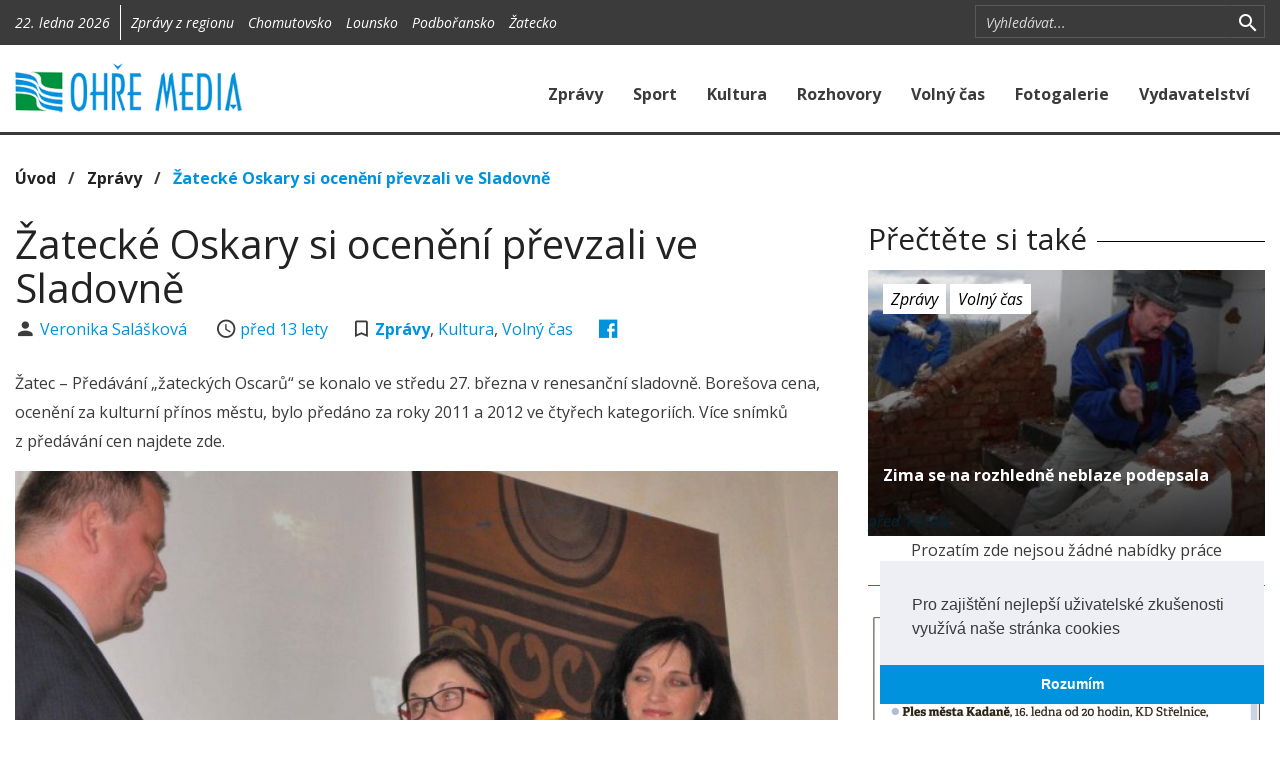

--- FILE ---
content_type: text/html; charset=utf-8
request_url: https://www.ohremedia.cz/clanek/2042-zatecke-oskary-si-oceneni-prevzali-ve-sladovne
body_size: 6781
content:

<!DOCTYPE html>
<html lang="cs">
<head>
	<meta charset="utf-8">
	<meta http-equiv="X-UA-Compatible" content="IE=edge">
	<meta name="viewport" content="width=device-width, initial-scale=1">

		<meta name="title" content="OHŘE MEDIA">
		<meta name="keywords" content="">
		<meta name="description" content="Regionální zpravodajství Žatecka, Chomutovska, Podbořanska a Lounska">
		<meta name="author" content="Grape SC, a.s.">
		<meta name="twitter:card" content="summary_large_image">
		<meta property="description" content="
  Žatec – Předávání „žateckých Oscarů“ se konalo ve středu 27. března v renesanční sladovně. Borešova cena, ocenění za kulturní přínos městu, bylo předáno za roky 2011 a 2012 ve čtyřech kategoriích. Více snímků z předávání cen najdete zde.

">
		<meta property="og:url" content="https://www.ohremedia.cz/clanek/2042-zatecke-oskary-si-oceneni-prevzali-ve-sladovne">
		<meta property="og:description" content="
  Žatec – Předávání „žateckých Oscarů“ se konalo ve středu 27. března v renesanční sladovně. Borešova cena, ocenění za kulturní přínos městu, bylo předáno za roky 2011 a 2012 ve čtyřech kategoriích. Více snímků z předávání cen najdete zde.

">
		<meta property="og:title" content="Žatecké Oskary si ocenění převzali ve Sladovně">
		<meta property="og:type" content="article">
		<meta property="article:section" content="Zprávy">
		<meta property="og:image" content="https://www.ohremedia.cz/fotogalerie/801-zatecke-oskary-si-oceneni-prevzali-ve-sladovne/1507810249.6187p3276990.jpg|800x500">

	<title>    Žatecké Oskary si ocenění převzali ve Sladovně
 | OHŘE MEDIA</title>

        <link rel="stylesheet" type="text/css" href="https://cdnjs.cloudflare.com/ajax/libs/cookieconsent2/3.0.3/cookieconsent.min.css">
        <link rel="stylesheet" type="text/css" href="/components/ohremedia/css/lightstrap.min.css?1574236724">
        <link rel="stylesheet" type="text/css" href="/components/ohremedia/css/ohremedia.css?1574236724">
        <link rel="stylesheet" type="text/css" href="https://cdnjs.cloudflare.com/ajax/libs/unitegallery/1.7.40/css/unite-gallery.css">
        <link rel="stylesheet" type="text/css" href="https://cdnjs.cloudflare.com/ajax/libs/unitegallery/1.7.40/themes/video/skin-right-thumb.min.css">

</head>

<body>

<div id="snippet--flashMessages"></div>

<div id="fb-root"></div>
<script>
    (function(d, s, id) {
        var js, fjs = d.getElementsByTagName(s)[0];
        if (d.getElementById(id)) return;
        js = d.createElement(s); js.id = id;
        js.src = "//connect.facebook.net/cs_CZ/sdk.js#xfbml=1&version=v2.8&appId=312988519091011";
        fjs.parentNode.insertBefore(js, fjs);
    }(document, 'script', 'facebook-jssdk'));
</script>
<section class="section-top bg-grey-shade-1">
    <div class="container">
        <div class="row">
            <div id="section-top-region" class="col-sm-9 col-xs-12">
                <div class="sct-part sct-date hidden-xs">
                    22. ledna 2026
                </div>
    <div id="snippet-mc_omRegion_0f62f176-0f62f176">
       <div class="visible-xs">
    <form action="/clanek/2042-zatecke-oskary-si-oceneni-prevzali-ve-sladovne?do=mc_omRegion_0f62f176-0f62f176-changeRegion" method="post">
        <div class="input-group-search input-group input-group-sm">
            <select class="form-control" id="regionSelect" name="regionSelect">
                <option value="">Všechny regiony</option>
                    <option value="4" >Chomutovsko</option>
                    <option value="3" >Lounsko</option>
                    <option value="2" >Podbořansko</option>
                    <option value="1" >Žatecko</option>
            </select>
            <span class="input-group-btn hidden-sm hidden-md hidden-lg">
                <button title="Zrušit vyhledávání" class="search section-top-toggle-search" type="button">
                    <i class="icon-m icon-m-search"></i>
                </button>
            </span>
        </div>
    </form>
</div>
<div class="visible-sm visible-md visible-lg">
    <div class="sct-part sct-other m-l-10">
        Zprávy z regionu
            <a class="m-l-10 " href="/clanek/2042-zatecke-oskary-si-oceneni-prevzali-ve-sladovne?mc_omRegion_0f62f176-0f62f176-regionId=4&amp;do=mc_omRegion_0f62f176-0f62f176-changeRegion">Chomutovsko</a>
            <a class="m-l-10 " href="/clanek/2042-zatecke-oskary-si-oceneni-prevzali-ve-sladovne?mc_omRegion_0f62f176-0f62f176-regionId=3&amp;do=mc_omRegion_0f62f176-0f62f176-changeRegion">Lounsko</a>
            <a class="m-l-10 " href="/clanek/2042-zatecke-oskary-si-oceneni-prevzali-ve-sladovne?mc_omRegion_0f62f176-0f62f176-regionId=2&amp;do=mc_omRegion_0f62f176-0f62f176-changeRegion">Podbořansko</a>
            <a class="m-l-10 " href="/clanek/2042-zatecke-oskary-si-oceneni-prevzali-ve-sladovne?mc_omRegion_0f62f176-0f62f176-regionId=1&amp;do=mc_omRegion_0f62f176-0f62f176-changeRegion">Žatecko</a>
    </div>
</div>

    </div>

            </div>
            <div id="section-top-search" class="col-sm-3 hidden-xs">
    <div id="snippet-mc_filter_7fc45f1d-7fc45f1d">
       <form action="/clanek/2042-zatecke-oskary-si-oceneni-prevzali-ve-sladovne?do=mc_filter_7fc45f1d-7fc45f1d-searchText" method="post">
    <div class="input-group-search input-group input-group-sm">
        <input type="text" class="form-control form-control-s" placeholder="Vyhledávat..." id="searchText" name="searchText">
        <span class="input-group-btn input-group-btn-search">
            <button title="Vyhledat" class="search" type="submit" id="searchButton">
				<i class="icon-m icon-m-search"></i>
			</button>
        </span>
		<span class="input-group-btn hidden-sm hidden-md hidden-lg">
            <button title="Zrušit vyhledávání" class="search section-top-toggle-search" type="button">
				<i class="icon-m icon-m-close"></i>
			</button>
		</span>
    </div>
</form>

    </div>

                <!--<a href="https://twitter.com/"><i class="icon-m icon-m-twitter-box hidden-xs"></i></a>-->
                <!--<a href="https://vimeo.com/"><i class="icon-m icon-m-vimeo"></i></a>-->
            </div>
        </div>
    </div>
</section>

<nav class="section-menu navbar navbar-default">
    <div class="container">
        <div class="navbar-header" style="clear: both;">
            <a class="navbar-brand" href="/">
                <img src="/img/logo.png" class="img-responsive">
            </a>
            <a href="#" type="button" class="navbar-toggle collapsed" data-toggle="collapse" data-target="#section-menu-main" aria-expanded="false">
                <div class="icon"></div>
            </a>
        </div>
        <div class="collapse navbar-collapse" id="section-menu-main">
<ul class="nav navbar-nav navbar-right">
    <li>
                <a href="/clanky/kategorie/1-zpravy">
                    Zprávy
                </a>
    </li>
    <li>
                <a href="/clanky/kategorie/2-sport">
                    Sport
                </a>
    </li>
    <li>
                <a href="/clanky/kategorie/3-kultura">
                    Kultura
                </a>
    </li>
    <li>
                <a href="/rohovory">
                    Rozhovory
                </a>
    </li>
    <li>
                <a href="/clanky/kategorie/4-volny-cas">
                    Volný čas
                </a>
    </li>
    <li>
                <a href="/fotogalerie">
                    Fotogalerie
                </a>
    </li>
    <li>
                <a href="/vydavatelstvi">
                    Vydavatelství
                </a>
    </li>
</ul>
        </div>
    </div>
</nav>
    <div class="visible-md visible-lg">
    </div>

    <section class="section-main p-b-30">
        <div class="container">
            <div class="row">
                <div class="col-sm-12">
    <div id="snippet-mc_breadCrumb_41fbde2a-41fbde2a">
       <span class="b-700 f-16">
	
			<a href="https://www.ohremedia.cz" class="text-black">Úvod</a>
		&nbsp;&nbsp;/&nbsp;&nbsp;

			<a href="/clanky/kategorie/1-zpravy" class="text-black">Zprávy</a>
		&nbsp;&nbsp;/&nbsp;&nbsp;

			<a href="/clanek/2042-zatecke-oskary-si-oceneni-prevzali-ve-sladovne">Žatecké Oskary si ocenění převzali ve Sladovně</a>
		
</span>

    </div>

                </div>
                <div class="col-sm-8">
    <h1 class="m-b-5">Žatecké Oskary si ocenění převzali ve Sladovně</h1>


    <span class="author">
        <i class="icon-m icon-m-account icon-lg icon-fw"></i>
        <a href="/clanky/autor/4-veronika-salaskova">
            Veronika Salášková
        </a>
    </span>
    <span class="hidden-xs m-r-25"></span>
    <span class="date">
        <i class="icon-m icon-m-time icon-lg icon-fw"></i>
        <a href="/clanky?mesic=2013-4" class="time-before">
            2013-04-05 00:24:00
        </a>
    </span>

    <span class="hidden-xs m-r-25"></span>
    <span class="comments hidden-xs">
        <i class="icon-m icon-m-bookmark-outline icon-lg m-r-5"></i>
        <a href="/clanky/kategorie/1-zpravy"><b>Zprávy</b></a>,
            <a href="/clanky/kategorie/3-kultura">Kultura</a>, 
            <a href="/clanky/kategorie/4-volny-cas">Volný čas</a>
    </span>

    <span class="hidden-xs m-r-25"></span>
    <span class="socials">




<a href="http://www.facebook.com/share.php?u=https%3A%2F%2Fwww.ohremedia.cz%2Fclanek%2F2042-zatecke-oskary-si-oceneni-prevzali-ve-sladovne" onclick="return !window.open(this.href, '_blank', 'width=600,height=400');" target="_blank" title="Sdílet na Facebooku">
    <i class="icon-m icon-m-facebook-box icon-lg"></i>
</a>

    </span>

    <div class="m-t-25">
        <p class="f-17">
            
  Žatec – Předávání „žateckých Oscarů“ se konalo ve středu 27. března v renesanční sladovně. Borešova cena, ocenění za kulturní přínos městu, bylo předáno za roky 2011 a 2012 ve čtyřech kategoriích. Více snímků z předávání cen najdete zde.


        </p>
    </div>

            <div class="cst-thumbnail cst-no-gradient" style="background-image: url(\/fotogalerie\/801-zatecke-oskary-si-oceneni-prevzali-ve-sladovne\/1507810249\.6187p3276990\.jpg\|960x600)">
                <img src="/fotogalerie/801-zatecke-oskary-si-oceneni-prevzali-ve-sladovne/1507810249.6187p3276990.jpg|960x600" class="img-responsive">
            </div>

    <div class="p-t-25 text-center">
        <script async src="//pagead2.googlesyndication.com/pagead/js/adsbygoogle.js"></script>
        <ins class="adsbygoogle google_ads_responsive"
             style="display:inline-block"
             data-ad-client="ca-pub-8563335328883706"
             data-ad-slot="7027238256"></ins>
        <script type="text/javascript">
            (adsbygoogle = window.adsbygoogle || []).push({});
        </script>
    </div>

    <div class="m-t-25">
        <p><div>Za jednotlivce si ji odnesla Monika Slavíková, na snímku uprostřed s moderátory předávání – Radkem Kajmanem Komorášem a Radkou Maškovou. Monika Slavíková byla oceněna za organizace promítání filmů z filmového festivalu „Jeden svět“ v Žatci. Přiznala, že plánuje v promítání pokračovat i v tomto roce. Do Síně slávy byl im memoriam uveden Jiří Ponocný za trvalý kulturní přínos městu a jeho propagaci. Jiřího znali lidí zejména ze žatecké Čajovny Altán, kde působil jako čajovník téměř od jejího vzniku. Zajímal se o kulturním dění ve městě a podílel se na něm. Ač nebyl místním rodákem, byl velký žatecký patriot.</div>

<div>V kategorii skupina, kolektiv si ocenění si odnesl divadelní soubor Opera Žatec za novou divadelní hru „Požírači leknínů“. Hra byla na krajské přehlídce Wintrův Rakovník 2012 oceněna nejen za herecké výkony. Uznání získal také scénář za své originální téma. Požírači leknínů brzy proniknou z divadelních prken na stříbrné plátno, v současné době probíhá natáčení stejnojmenného filmu.</div>

<div>V kategorii akce, počin obdržel Borešovu cenu Týden s armádou, který se v Žatci konal v červnu 2012. Cenu převzala ředitelka Odboru komunikace a propagace Ministerstva obrany ČR Jana Malíková. „My si té ceny velmi vážíme a děkujeme za ni. Nebereme to jako ocenění pouze pro odbor komunikace a propagace, ale pro celé Ministerstvo obrany a Armádu České republiky. Když jsme začali připravovat projekt Týden s armádou, tak jsme si řekli, že armáda musí jít za lidmi, ne aby lidé chodili za armádou,“ přiblížila Jana Malíková základní myšlenku akce.  Projekt Týden s armádou je nový, odstartoval teprve v loňském dubnu. Každý rok se stihne uspořádat v šesti městech v republice. „Borešova cena je zatím prvním oceněním, které jsme za projekt Týden s armádou obdrželi. Doufáme, že i v dalších městech se bude akce líbit tak, jako v Žatci,“ dodala ředitelka Malíková. Předávání svými vystoupeními na začátku i na konci zpříjemnil Žatecký příležitostní sbor.</div></p>
    </div>


    <div id="snippet-mc_articleAuthor_478c4373-478c4373">
           <p>
        <b>Napsal(a):</b>
        <a href="/clanky/autor/4-Veronika%20Sal%C3%A1%C5%A1kov%C3%A1">
            Veronika Salášková
        </a>
    </p>

    </div>


    <div id="snippet-mc_articleTopic_b1e60605-b1e60605">
       
    </div>


    <div id="snippet-mc_articleSeries_c0339a96-c0339a96">
       
    </div>


    <div class="cst-heading">
        <h2>Komentáře</h2>
    <div id="snippet-mc_comment_fea7886b-fea7886b">
       <div id="disqus_thread"></div>
<script>
    var disqus_config = function () {
//        this.page.url = "http://devteam.grapesc.cz/";
        this.page.identifier = "article-2042";
        this.language = "cs";
    };
    (function () {
        var d = document, s = d.createElement('script');
        s.src = "https:\/\/ohremedia-cz.disqus.com\/embed.js";
        s.setAttribute('data-timestamp', +new Date());
        (d.head || d.body).appendChild(s);
    })();
</script>
<noscript>Please enable JavaScript to view the <a href="https://disqus.com/?ref_noscript">comments powered by Disqus.</a></noscript>
    </div>

    </div>

                </div>
                <div class="col-sm-4">

    <div id="snippet-mc_similarArticle_6deaf5c4-6deaf5c4">
       
    <div class="cst-heading">
        <h3>Přečtěte si také</h3>
    </div>

    <div class="cst-thumbnail" style="background-image: url(\/fotogalerie\/816-zima-se-na-rozhledne-neblaze-podepsala\/1507810251\.0239kryry-rozhledna\.jpg\|360x209)">
        <img src="/fotogalerie/816-zima-se-na-rozhledne-neblaze-podepsala/1507810251.0239kryry-rozhledna.jpg|755x452">

        <div class="categories">
            <a href="/clanky/kategorie/1-zpravy" class="label label-default">Zprávy</a>
                <a href="/clanky/kategorie/4-volny-cas" class="label label-default">Volný čas</a>
        </div>

        <div class="heading">
            <a href="/clanek/2076-zima-se-na-rozhledne-neblaze-podepsala" class="f-16 b-700">
                Zima se na rozhledně neblaze podepsala
            </a>
        </div>

        <div class="date">
            <i><a href="/clanky?mesic=2013-4" class="time-before">2013-04-20 00:33:00</a></i>
        </div>
    </div>



    </div>


    <div id="snippet-mc_omJob_fbd8e0f8-fbd8e0f8">
           <div class="text-center">
        Prozatím zde nejsou žádné nabídky práce
    </div>

    </div>


<div class="p-b-10 border-t-1 border-success m-t-20 p-t-30">
    <div id="snippet-mc_advertisement_2050be79-2050be79">
                   <a href="/advertisementClick?id=1696&amp;link=https%3A%2F%2Fwww.kultura-kadan.cz%2F ">
                <img  src="/upload/advertisement/17674316437121kadan-kd-112x150-c50.jpg" class="img-responsive center-block">
            </a>
        <div class="m-b-30"></div>
            <img  src="/upload/advertisement/17684674872929sse-personalista-112x150-c02.jpg" class="img-responsive center-block">
        

    </div>

</div>

    <div class="cst-heading">
        <h3>Poslední videa</h3>
    </div>
    <div>
    <div id="snippet-mc_videos_883ab68c-883ab68c">
           <div id="snippet-mc_videos_883ab68c-883ab68c-mc_video_4728abc6-4728abc6">
       <div class="row">
    <div class="col-lg-4 col-xs-4 m-t-15 p-r-0">
        <a href="/video/557-oslava-101-narozenin-pani-very-skorepove">
            <img src="https://i.vimeocdn.com/filter/overlay?src0=https%3A%2F%2Fi.vimeocdn.com%2Fvideo%2F2104093613-6d8eb8b47680c449b1ac3ac27a9cdc34039e0ca0096119f35d07dce4ef7e4498-d?region=us_295x166.jpg&src1=http%3A%2F%2Ff.vimeocdn.com%2Fp%2Fimages%2Fcrawler_play.png" class="img-responsive pull-right">
        </a>
    </div>
    <div class="col-lg-8 col-xs-8">
        <h6 class="b-700 m-b-5 text-ellipsed">Oslava 101. narozenin paní Věry Skořepové</h6>
        <p class="f-14 visible-lg visible-md m-b-5">
            Ve čtvrtek 8. ledna dopoledne - krátký exkurs do sto jedna let staré historie nabídl ředitel Domova pro seniory v Žatci Petr Antoni.  
        </p>
        <a href="/video/557-oslava-101-narozenin-pani-very-skorepove"><i class="icon-m icon-m-play-circle"></i> Přehrát video</a>
    </div>
</div>
    </div>

    <div id="snippet-mc_videos_883ab68c-883ab68c-mc_video_9abe7243-9abe7243">
       <div class="row">
    <div class="col-lg-4 col-xs-4 m-t-15 p-r-0">
        <a href="/video/556-johannes-brahms-uhersky-tanec-c-5-na-vanocnim-koncerte">
            <img src="https://i.vimeocdn.com/filter/overlay?src0=https%3A%2F%2Fi.vimeocdn.com%2Fvideo%2F2095567393-aad46d9b52cfd0f943d0eee9f92cbb7a77dd196c9cf748ebe27a4370d8a287f7-d?region=us_295x166.jpg&src1=http%3A%2F%2Ff.vimeocdn.com%2Fp%2Fimages%2Fcrawler_play.png" class="img-responsive pull-right">
        </a>
    </div>
    <div class="col-lg-8 col-xs-8">
        <h6 class="b-700 m-b-5 text-ellipsed">Johannes Brahms - Uherský tanec č. 5 na Vánočním koncertě</h6>
        <p class="f-14 visible-lg visible-md m-b-5">
            Symfonický orchestr Konzervatoře Teplice pod taktovkou dirigenta Jiřího Knotte bravurně zahrál v pátek 12. 12. večer mj. Uherský tanec č. 5 a sklidil velký aplaus 
        </p>
        <a href="/video/556-johannes-brahms-uhersky-tanec-c-5-na-vanocnim-koncerte"><i class="icon-m icon-m-play-circle"></i> Přehrát video</a>
    </div>
</div>
    </div>


    </div>

    </div>
    <div class="text-center">
        <a class="btn btn-primary m-t-15" href="/videa">
            Všechna videa
        </a>
    </div>

<div class="p-b-10 border-t-1 border-success m-t-20 p-t-30">
    <div id="snippet-mc_advertisement_2fc8f7f9-2fc8f7f9">
       
    </div>

</div>

                </div>
            </div>
        </div>
    </section>

<section class="section-footer bg-grey-shade-2 p-y-30">
    <div class="container">
        <div class="row">
            <div class="col-md-3 col-sm-4">
                <h4 class="text-white">Kategorie</h4>
<ul class="list-unstyled p-l-15 f-14 om-footer-menu">
    <li>
                <a href="/">
                    Úvod
                </a>
    </li>
    <li>
                <a href="/clanky/kategorie/1-zpravy">
                    Zprávy
                </a>
    </li>
    <li>
                <a href="/clanky/kategorie/2-sport">
                    Sport
                </a>
    </li>
    <li>
                <a href="/clanky/kategorie/3-kultura">
                    Kultura
                </a>
    </li>
    <li>
                <a href="/clanky/kategorie/7-rozhovory">
                    Rozhovory
                </a>
    </li>
    <li>
                <a href="/clanky/kategorie/5-publicistika">
                    Publicistika
                </a>
    </li>
    <li>
                <a href="/clanky/kategorie/4-volny-cas">
                    Volný čas
                </a>
    </li>
    <li>
                <a href="/clanky/kategorie/6-ve-zkratce">
                    Ve zkratce
                </a>
    </li>
    <li>
                <a href="/videa">
                    Videogalerie
                </a>
    </li>
    <li>
                <a href="/fotogalerie">
                    Fotogalerie
                </a>
    </li>
</ul>
            </div>
            <div class="col-md-3 col-sm-4">
                    <div id="snippet-mc_box_informace-informace">
               <h4 class="text-white">Informace</h4>
<ul class="list-unstyled p-l-15 f-14">
    <li><a href="/vydavatelstvi">Vydavatelství</a></li>
    <li><a href="/kontakt">Kontakt</a></li>
    <li><a href="http://www.ohremedia.cz/elektronicky-nahled/access.php">Elektronický náhled</a></li>
</ul>
<h4 class="text-white m-t-30">Odborné publikace</h4>
<p class="p-l-15 f-14">
    Nakladatelství Ohře Media rozvíjí svoji činnost
    na trhu odborné, vědecké literatury.
</p>
<a href="http://www.reviewarticle.org/" class="btn btn-primary m-l-15 active">
    Více informací o naší činnosti
</a>

    </div>


            </div>
            <div class="col-md-3 col-sm-4 hidden-sm hidden-xs">
                <h4 class="text-white">Náš Facebook:</h4>
                <div class="fb-page" data-href="https://www.facebook.com/ohremedia/" data-tabs="timeline" data-height="320px" data-small-header="true" data-adapt-container-width="true" data-hide-cover="true" data-show-facepile="true">
                    <blockquote cite="https://www.facebook.com/ohremedia/" class="fb-xfbml-parse-ignore"><a href="https://www.facebook.com/ohremedia/">OHŘE MEDIA</a></blockquote>
                </div>
            </div>
            <div class="col-md-3 col-sm-4">
    <div id="snippet-mc_advertisement_2050be79-2050be79">
                   <a href="/advertisementClick?id=1697&amp;link=https%3A%2F%2Fwww.zscitoliby.eu%2F ">
                <img  src="/upload/advertisement/1767433929322zs-citoliby-zapis-112x100-c01.jpg" class="img-responsive center-block">
            </a>
        <div class="m-b-30"></div>
            <a href="/advertisementClick?id=1702&amp;link=https%3A%2F%2Fwww.dpszatec.cz%2F ">
                <img  src="/upload/advertisement/176846665849terenni-pec-sluzby-zatec-112x150-c03oprava.jpg" class="img-responsive center-block">
            </a>
        

    </div>

            </div>
        </div>
    </div>
</section>
<section class="section-bottom bg-grey-shade-3">
    <!-- TODO -->
</section>


        <script src="https://cdnjs.cloudflare.com/ajax/libs/jquery/2.2.4/jquery.min.js"></script>
        <script src="https://cdnjs.cloudflare.com/ajax/libs/cookieconsent2/3.0.3/cookieconsent.min.js"></script>
        <script src="/components/ohremedia/js/lightstrap.min.js?1574236724"></script>
        <script src="/components/ohremedia/js/cookie.js?1574236724"></script>
        <script src="https://cdnjs.cloudflare.com/ajax/libs/moment.js/2.24.0/moment.min.js"></script>
        <script src="https://cdnjs.cloudflare.com/ajax/libs/moment.js/2.24.0/locale/cs.js"></script>
        <script src="/components/ohremedia/js/main.js?1574236724"></script>
        <script src="https://cdnjs.cloudflare.com/ajax/libs/jquery/3.3.1/jquery.min.js"></script>
        <script src="/components/nette/js/nette.ajax.js?1574236723"></script>
        <script src="https://cdnjs.cloudflare.com/ajax/libs/unitegallery/1.7.40/js/unitegallery.min.js"></script>
        <script src="https://cdnjs.cloudflare.com/ajax/libs/unitegallery/1.7.40/themes/video/ug-theme-video.min.js"></script>
        <script src="https://cdnjs.cloudflare.com/ajax/libs/unitegallery/1.7.40/themes/grid/ug-theme-grid.js"></script>

	

    </body>
</html>


--- FILE ---
content_type: text/html; charset=utf-8
request_url: https://www.google.com/recaptcha/api2/aframe
body_size: 266
content:
<!DOCTYPE HTML><html><head><meta http-equiv="content-type" content="text/html; charset=UTF-8"></head><body><script nonce="xlhAv0mct8WMEJpz2PHydg">/** Anti-fraud and anti-abuse applications only. See google.com/recaptcha */ try{var clients={'sodar':'https://pagead2.googlesyndication.com/pagead/sodar?'};window.addEventListener("message",function(a){try{if(a.source===window.parent){var b=JSON.parse(a.data);var c=clients[b['id']];if(c){var d=document.createElement('img');d.src=c+b['params']+'&rc='+(localStorage.getItem("rc::a")?sessionStorage.getItem("rc::b"):"");window.document.body.appendChild(d);sessionStorage.setItem("rc::e",parseInt(sessionStorage.getItem("rc::e")||0)+1);localStorage.setItem("rc::h",'1769099275568');}}}catch(b){}});window.parent.postMessage("_grecaptcha_ready", "*");}catch(b){}</script></body></html>

--- FILE ---
content_type: application/javascript
request_url: https://www.ohremedia.cz/components/ohremedia/js/cookie.js?1574236724
body_size: 322
content:
window.addEventListener("load", function(){
    window.cookieconsent.initialise({
        "palette": {
            "popup": {
                "background": "#edeff5",
                "text": "#3b3b3b"
            },
            "button": {
                "background": "#0092dd"
            }
        },
        "theme": "edgeless",
        "position": "bottom-right",
        "content": {
            "message": "Pro zajištění nejlepší uživatelské zkušenosti využívá naše stránka cookies",
            "dismiss": "Rozumím",
            "link": ""
        }
    })
});



--- FILE ---
content_type: application/javascript; charset=utf-8
request_url: https://cdnjs.cloudflare.com/ajax/libs/unitegallery/1.7.40/themes/video/ug-theme-video.min.js
body_size: 761
content:
function UGTheme_video(){function e(e,i){E=e,j=jQuery.extend(j,x),j=jQuery.extend(j,i),j.strippanel_vertical_type=!0,t(),E.setOptions(j),0==C.isVertical&&E.setFuncCustomHeight(d),S.init(e,j),S.setOrientation(C.panel_position),S.setCustomThumbs(a),S.setDisabledAtStart(j.theme_disable_panel_timeout);var n=E.getGalleryID();w.init(j,!0,n),_=e.getObjects(),g=jQuery(e),m=_.g_objWrapper}function t(){switch(j.theme_skin){case"right-no-thumb":case"right-title-only":C.putButtonsPanel=!0;break;case"bottom-text":C.panel_position="bottom"}switch(C.panel_position){case"top":case"bottom":C.isVertical=!1,j.strippanel_vertical_type=!1}}function i(){s(),r(),l(),b&&u()}function n(){o(),i(),v(),w.show()}function o(){if(m.addClass("ug-theme-video ug-videoskin-"+j.theme_skin),S.setHtml(),w.setHtml(m),1==C.putButtonsPanel){var e="<div class='ug-video-buttons-panel'>";e+="<div href='javascript:void(0)' class='ug-button-prev-video'></div>",e+="<div href='javascript:void(0)' class='ug-button-next-video'></div>",e+="</div>",m.append(e),b=m.children(".ug-video-buttons-panel"),f=b.children(".ug-button-prev-video"),y=b.children(".ug-button-next-video")}}function a(e,t){var i=!0,n=!1;switch(j.theme_skin){case"right-title-only":i=!1;break;case"right-thumb":n=!0}var o="<div class='ug-thumb-inner'>";1==n&&(o+="<div class='ug-thumb-icon' style='background-image:url(\""+t.urlThumb+"\")'></div>",o+="<div class='ug-thumb-right'>"),o+="<div class='ug-thumb-title'>"+t.title+"</div>",1==i&&(o+="<div class='ug-thumb-desc'>"+t.description+"</div>"),1==n&&(o+="</div>"),o+="</div>",e.html(o)}function s(){var e=E.getSize();0==C.isVertical?S.setWidth(e.width):S.setHeight(e.height),S.run()}function r(){var e=S.getElement();switch(C.panel_position){default:case"right":k.placeElement(e,"right",0);break;case"bottom":k.placeElement(e,0,"bottom")}}function l(){var e=k.getElementSize(m),t=S.getSize(),i=e.width,n=e.height,o=0,a=0;if(S){var t=S.getSize();switch(C.panel_position){case"left":a=t.right,i=e.width-t.right;break;case"right":i=t.left;break;case"top":n=e.height-t.bottom,o=t.bottom;break;case"bottom":n=t.top}}if(b&&b.is(":visible")){var s=k.getElementSize(b),r=s.height;n-=r}w.setSize(i,n);var l=w.getObject();k.placeElement(l,a,o),null==C.playerRatio&&(C.playerRatio=n/i)}function u(){if(!b)return!1;if(0==b.is(":visible"))return!1;var e=w.getObject(),t=k.getElementSize(e);b.width(t.width),k.placeElement(b,0,"bottom")}function d(e){s();var t=S.getSize(),i=t.height,n=e.width,o=C.playerRatio*n,a=o+i;return a}function c(){i()}function h(){var e=j.theme_autoplay,t=E.getSelectedItem();switch(t.type){case"youtube":w.playYoutube(t.videoid,e);break;case"vimeo":w.playVimeo(t.videoid,e);break;case"html5video":w.playHtml5Video(t.videoogv,t.videowebm,t.videomp4,t.urlImage,e);break;case"wistia":w.playWistia(t.videoid,e);break;case"soundcloud":w.playSoundCloud(t.trackid,e)}C.isFirstChange=!1}function p(){1==j.theme_next_video_onend&&E.nextItem()}function v(){g.on(E.events.SIZE_CHANGE,c),g.on(E.events.ITEM_CHANGE,h),w.initEvents(),1==j.theme_next_video_onend&&jQuery(w).on(w.events.VIDEO_ENDED,p),b&&(k.setButtonMobileReady(f),E.setPrevButton(f),k.setButtonMobileReady(y),E.setNextButton(y))}var g,_,m,b,f,y,E=new UniteGalleryMain,w=new UGVideoPlayer,k=new UGFunctions,S=new UGStripPanel,j={theme_skin:"right-thumb",theme_autoplay:!1,theme_next_video_onend:!1,theme_disable_panel_timeout:2500},x={gallery_width:1100,slider_controls_always_on:!0,strippanel_enable_handle:!1,strippanel_enable_buttons:!1,strip_space_between_thumbs:0,strippanel_padding_top:0,strippanel_padding_bottom:0,strippanel_padding_left:0,strippanel_padding_right:0,strippanel_vertical_type:!0},C={panel_position:"right",isVertical:!0,putButtonsPanel:!1,isFirstChange:!0,playerRatio:null};this.destroy=function(){g.off(E.events.SIZE_CHANGE),g.off(E.events.ITEM_CHANGE),w.destroy(),b&&(k.destroyButton(f),k.destroyButton(y)),1==j.theme_next_video_onend&&jQuery(w).off(w.events.VIDEO_ENDED),S&&S.destroy()},this.run=function(){n()},this.init=function(t,i){e(t,i)}}"undefined"!=typeof g_ugFunctions?g_ugFunctions.registerTheme("video"):jQuery(document).ready(function(){g_ugFunctions.registerTheme("video")});
//# sourceMappingURL=ug-theme-video.min.js.map